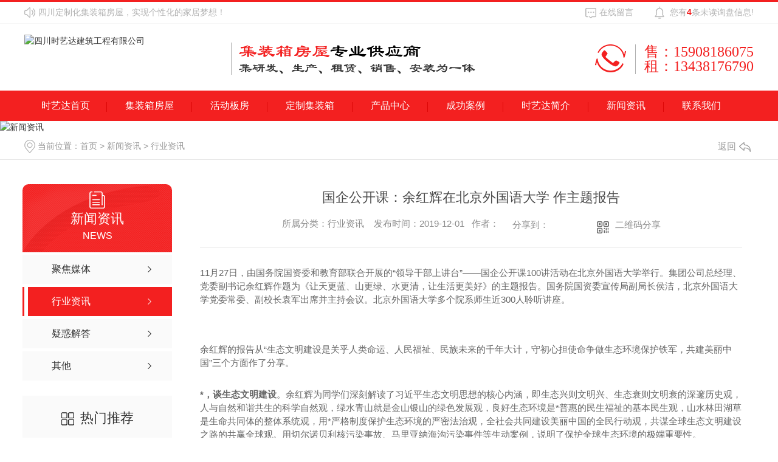

--- FILE ---
content_type: text/html; charset=utf-8
request_url: http://www.sydih.com/yyxw/474357.html
body_size: 12190
content:
<!DOCTYPE html PUBLIC "-//W3C//DTD XHTML 1.0 Transitional//EN" "http://www.w3.org/TR/xhtml1/DTD/xhtml1-transitional.dtd">
<html xmlns="http://www.w3.org/1999/xhtml">
<head>
<meta http-equiv="Content-Type" content="text/html; charset=utf-8" />
<meta name="Copyright" content="All Rights Reserved btoe.cn" />
<meta http-equiv="X-UA-Compatible" content="IE=edge,chrome=1" />
<title>国企公开课：余红辉在北京外国语大学 作主题报告,国企公开课：余红辉在北京外国语大学 作主题报告-四川时艺达建筑工程有限公司</title>
<meta name="keywords" content="国企公开课：余红辉在北京外国语大学 作主题报告" />
<meta name="description" content="11月27日，由**国资委和教育部联合开展的“**干部上讲台”——国企公开课100讲活动在北京外国语大学举行。集团公司总经理、党委副书记余红辉作题为《让天更蓝、山更绿、水更清，让生活更美好》的主题报告。**国资委宣传局副局长侯洁，北京外国语大学党委常委、副校长袁军出席并主持会议。北京外国语大学多个院系师生近300人..." />
<link href="/templates/pc_wjdh/css/css.css" rel="stylesheet" type="text/css" />
<link rel="stylesheet" type="text/css" media="screen" href="/templates/pc_wjdh/css/bootstrap.min.css" />
<link rel="stylesheet" type="text/css" media="screen" href="/templates/pc_wjdh/css/swiper-3.4.2.min.css" />
<link rel="stylesheet" type="text/css" media="screen" href="/templates/pc_wjdh/css/common.css" />
<script src="/templates/pc_wjdh/js/n/baidupush.js"></script>
<meta name="baidu-site-verification" content="code-uJL0mnPkZ3" />



<body>
	    <!-- top -->

    <div class="top">

        <div class="center">

            

            <p><img src="/templates/pc_wjdh/images/top1.png" alt="四川定制化集装箱房屋，实现个性化的家居梦想！">四川定制化集装箱房屋，实现个性化的家居梦想！</p>

            

            <!-- 询盘 -->

            <div class="topxunpan">

                <div class="xp" id="xunpanText" data-tiptitle="请您登录网站后台查看！">

                    <img src="/templates/pc_wjdh/images/top3.png" alt="询盘">

                    您有<i class="k_xunpan">4</i>条未读询盘信息!

                    <div id="xunpantip"></div>

                </div>

            </div>

            <div class="top2">

                <img src="/templates/pc_wjdh/images/top2.png" alt="在线留言"><a href="#wjdh-message">在线留言</a>

            </div>

            <div class="clear"></div>

        </div>

    </div>

    <!-- header -->

    <div class="header center">

        <h1><a href="/"><img src="http://img.dlwjdh.com/upload/7645/190808/b0f73dbb79a1f7462c63dc85a3f3d79f@325X67.png" alt="四川时艺达建筑工程有限公司"></a></h1>

        <div class="header2">

            <h4></h4>

            <h5></h5>

        </div>

        <div class="header3">

            <img src="/templates/pc_wjdh/images/phone.png" alt="咨询热线">

            <div>

                <p>售：<span>15908186075</span></p>

                <p>租：<span>13438176790</span></p>

            </div>

        </div>

    </div>

    <!-- nav -->

    <div class="webq_head_xx">

        <div class="nav_xiala_xx" id="fixedNav">

            <div class="nav_xiala">

                <ul class="clears">

    

    <li>

      

      <a href="/" title="时艺达首页">时艺达首页 </a></li>

    

    <li>

      

      <a href="/p1/" title="集装箱房屋">集装箱房屋</a>

      

                        <div class="erji_xiala">

        

                        </div>

     

                    </li>



    <li>

      

      <a href="/p2/" title="活动板房">活动板房</a>

      

                        <div class="erji_xiala">

        

                        </div>

     

                    </li>



    <li>

      

      <a href="/p3/" title="定制集装箱">定制集装箱</a>

      

                        <div class="erji_xiala">

        

                        </div>

     

                    </li>



    <li>

      

      <a href="/products/" title="产品中心">产品中心</a>

      

                        <div class="erji_xiala">

        

                            <i><a href="/p1/" title="集装箱房屋">集装箱房屋</a>

          

                                <div class="sanji_xiala_di"></div>

                                <div class="sanji_xiala">

          

          <span><a href="/p1/306660.html" title="四川集装箱房屋">四川集装箱房屋</a></span>

          

          <span><a href="/p1/306659.html" title="成都集装箱房屋厂家">成都集装箱房屋厂家</a></span>

          

          <span><a href="/p1/913497.html" title="四川集装箱房屋定制">四川集装箱房屋定制</a></span>

          

          <span><a href="/p1/306658.html" title="成都集装箱房屋租赁">成都集装箱房屋租赁</a></span>

          

          <span><a href="/p1/306657.html" title="成都集装箱房屋销售">成都集装箱房屋销售</a></span>

          

                                </div>

     

                            </i>

        

                            <i><a href="/p2/" title="活动板房">活动板房</a>

          

                                <div class="sanji_xiala_di"></div>

                                <div class="sanji_xiala">

          

          <span><a href="/p2/306664.html" title="成都活动板房">成都活动板房</a></span>

          

          <span><a href="/p2/306663.html" title="成都活动板房价格">成都活动板房价格</a></span>

          

          <span><a href="/p2/1045608.html" title="四川钢结构活动房厂家">四川钢结构活动房厂家</a></span>

          

          <span><a href="/p2/1045607.html" title="四川活动板房钢结构房">四川活动板房钢结构房</a></span>

          

          <span><a href="/p2/306662.html" title="成都活动板房厂家">成都活动板房厂家</a></span>

          

          <span><a href="/p2/306661.html" title="成都活动板房租赁">成都活动板房租赁</a></span>

          

                                </div>

     

                            </i>

        

                            <i><a href="/p3/" title="定制集装箱">定制集装箱</a>

          

                                <div class="sanji_xiala_di"></div>

                                <div class="sanji_xiala">

          

          <span><a href="/p3/306668.html" title="成都定制集装箱">成都定制集装箱</a></span>

          

          <span><a href="/p3/306667.html" title="成都定制集装箱价格">成都定制集装箱价格</a></span>

          

          <span><a href="/p3/306666.html" title="成都定制集装箱厂家">成都定制集装箱厂家</a></span>

          

          <span><a href="/p3/306665.html" title="成都定制集装箱公司">成都定制集装箱公司</a></span>

          

                                </div>

     

                            </i>

        

                            <i><a href="/p4/" title="折叠集装箱房">折叠集装箱房</a>

          

                                <div class="sanji_xiala_di"></div>

                                <div class="sanji_xiala">

          

          <span><a href="/p4/306672.html" title="成都折叠集装箱房">成都折叠集装箱房</a></span>

          

          <span><a href="/p4/306671.html" title="成都折叠集装箱房厂家">成都折叠集装箱房厂家</a></span>

          

          <span><a href="/p4/1566587.html" title="成都折叠箱房定制">成都折叠箱房定制</a></span>

          

          <span><a href="/p4/1566582.html" title="四川折叠箱房">四川折叠箱房</a></span>

          

          <span><a href="/p4/1045606.html" title="四川折叠箱房厂家">四川折叠箱房厂家</a></span>

          

          <span><a href="/p4/1045602.html" title="四川折叠箱房定制">四川折叠箱房定制</a></span>

          

          <span><a href="/p4/913554.html" title="成都折叠集装箱房定制">成都折叠集装箱房定制</a></span>

          

          <span><a href="/p4/306670.html" title="成都折叠集装箱房价格">成都折叠集装箱房价格</a></span>

          

          <span><a href="/p4/306669.html" title="成都折叠集装箱房批发">成都折叠集装箱房批发</a></span>

          

                                </div>

     

                            </i>

        

                            <i><a href="/p5/" title="围挡护栏">围挡护栏</a>

          

                                <div class="sanji_xiala_di"></div>

                                <div class="sanji_xiala">

          

          <span><a href="/p5/306676.html" title="成都围挡护栏">成都围挡护栏</a></span>

          

          <span><a href="/p5/306675.html" title="成都围挡护栏厂家">成都围挡护栏厂家</a></span>

          

          <span><a href="/p5/306674.html" title="成都围挡护栏价格">成都围挡护栏价格</a></span>

          

                                </div>

     

                            </i>

        

                            <i><a href="/p9/" title="打包式箱房">打包式箱房</a>

          

                                <div class="sanji_xiala_di"></div>

                                <div class="sanji_xiala">

          

          <span><a href="/p9/306678.html" title="成都打包式箱房">成都打包式箱房</a></span>

          

          <span><a href="/p9/1566575.html" title="成都打包箱房">成都打包箱房</a></span>

          

          <span><a href="/p9/1566565.html" title="四川打包箱房">四川打包箱房</a></span>

          

          <span><a href="/p9/1045599.html" title="四川打包箱房厂家">四川打包箱房厂家</a></span>

          

          <span><a href="/p9/1045596.html" title="成都打包箱房厂家">成都打包箱房厂家</a></span>

          

          <span><a href="/p9/306677.html" title="成都打包式箱房厂家">成都打包式箱房厂家</a></span>

          

                                </div>

     

                            </i>

        

                            <i><a href="/ydgt/" title="移动岗亭">移动岗亭</a>

          

                                <div class="sanji_xiala_di"></div>

                                <div class="sanji_xiala">

          

          <span><a href="/ydgt/306680.html" title="成都移动岗亭">成都移动岗亭</a></span>

          

          <span><a href="/ydgt/306679.html" title="成都移动岗亭厂家">成都移动岗亭厂家</a></span>

          

                                </div>

     

                            </i>

        

                        </div>

     

                    </li>



    <li>

      

      <a href="/case/" title="成功案例">成功案例</a>

      

                        <div class="erji_xiala">

        

                            <i><a href="/acpf/" title="集装箱案例">集装箱案例</a>

          

                            </i>

        

                            <i><a href="/agnf/" title="活动板房案例">活动板房案例</a>

          

                            </i>

        

                            <i><a href="/adyf/" title="打包式箱房案例">打包式箱房案例</a>

          

                            </i>

        

                            <i><a href="/zdxfal/" title="折叠箱房案例">折叠箱房案例</a>

          

                            </i>

        

                            <i><a href="/wlhlal/" title="围栏护栏案例">围栏护栏案例</a>

          

                            </i>

        

                        </div>

     

                    </li>



    <li>

      

      <a href="/aboutus/" title="时艺达简介">时艺达简介</a>

      

                        <div class="erji_xiala">

        

                        </div>

     

                    </li>



    <li>

      

      <a href="/news/" title="新闻资讯">新闻资讯</a>

      

                        <div class="erji_xiala">

        

                            <i><a href="/meitibaodao/" title="聚焦媒体">聚焦媒体</a>

          

                            </i>

        

                            <i><a href="/yyxw/" title="行业资讯">行业资讯</a>

          

                            </i>

        

                            <i><a href="/question/" title="疑惑解答">疑惑解答</a>

          

                            </i>

        

                            <i><a href="/qitaxinxi/" title="其他">其他</a>

          

                            </i>

        

                        </div>

     

                    </li>



    <li>

      

      <a href="/contact/" title="联系我们">联系我们</a>

      

                        <div class="erji_xiala">

        

                        </div>

     

                    </li>



                </ul>

            </div>

        </div>

    </div>
 <!-- mbanner -->
    <div class="mbanner col-lg-12 col-md-12">
        <div class="row">
		
		<img src="http://img.dlwjdh.com/upload/7645/190808/c1de1c7ab93b4059eb981dc85924fa74@1920X320.jpg" alt="新闻资讯">
		
		</div>
    </div>
    <div class="clearboth"></div>
<style>




.breadcrumb a:hover ,.side-bar .side-bar-tit h2,.wjdh-title h3,.wjdh-title h3 a ,.pages a:hover,.pages span:hover ,.relevant .title h3,.wjdh-h3 h3 a,.image-list .content ul li:hover .title-a ,.text-list ul li:hover dd a ,.express-lane dl dd a:hover,.bottom-contact .tel p span,.list01 .list ul li:hover .date span,.list02 .list ul li:hover .info .title-a,.news-list ul li:hover .more,.news-center-company .company-list .title dl,.news-center-company .company-list .title .title-h3 h3 a,.news-center-company .company-list .list ul li:hover .date span,.product-list ul li:hover .info .title-a ,.product-list ul li:hover .info .more,.prohead .hright .title-a ,.prohead .hright .info ul li ,.prohead .hright .info ul li a,.prohead .hright .tel,.prohead .hright .tel span  {color: #f32020;}.wjdh-search .search-s,.side-bar .side-bar-tit i ,.side-bar dl dt ,.side-bar dl .cur a,.side-bar dl dd:hover a,.side-bar dl .tag a:hover ,.side-contact .side-contact-phone,.wjdh-title .tagcell span ,.pages .current ,.image-list .content ul li .border-top,.image-list .content ul li .border-right,.image-list .content ul li .border-bottom,.image-list .content ul li .border-left ,.image-list .content ul li:hover .more,.text-list ul li .border-top,.text-list ul li .border-bottom ,.text-list dl dt i,.cat-menu .menu-list .cur a,.cat-menu .menu-list span:hover a ,.list01 .list01-top:hover .info .more,.list01 .list01-top .tag-hot,.list01 .list ul li:hover .more,.list02 .list ul li:hover .info .more,.list03 .list ul li .info i em , .news-center-company .company-top dl,.news-center-company .company-top ul li:hover .more ,.news-center-company .company-list .list ul li:hover .more,.industry .industry-left .industry-title,.industry .industry-right .list ul li:hover,.industry .industry-right .list ul li:hover .more,.hot-rec .content .info .title-a,.hot-rec .content .info .online,.message-page-box .submit:hover,.prohead .hright .online a{background-color: #f32020;}.wjdh-search .search-s ,.pages a:hover,.pages span:hover,.pages .current,.image-list .content ul li:hover .more ,.list01 .list01-top:hover .info .more,.list02 .list ul li:hover ,.list02 .list ul li:hover .info .more ,.news-list ul li:hover .more ,.news-center-company .company-top ul li:hover .more ,.news-center-company .company-list .list ul li:hover,.product-list ul li:hover,.wjdh-search .search-s,.list01 .list ul li:hover{border: 1px solid #f32020;}.wjdh-title h3,.news-center-company .company-list .title .title-h3 h3 a ,.message-page-box .on {border-bottom: 1px solid #f32020;}.cat-menu .menu-list .cur:before,.cat-menu .menu-list span:hover:before {border-top: 10px solid #f32020;}



.proListclass1,.proList_classify ul li p a b,.proListRsort a::before,.border-left,.border-right,.border-top,.border-bottom,.pagination span.current,.pagination a:hover, .pagination span:hover,.productsCtl,.caseTab ul li:hover,.a-bth:hover,.border-proleft,.border-proright,.border-protop,.border-probottom,.caseLdd .button_text_container,.caseLdd:hover .button_text_container,.swiper-pagination-bullet-active,.newsQa ul li p span,.news_classify ul li b,.contact ul li:hover .contactTop,.driving-way .hd li.on,.proBg,.newsTop ul li:hover .newsTopcenter,.productsMore:hover,.driving-way .map-tab #result:hover,.proListRsort1 a::before,.messageBth:hover{background-color: #f32020 ;}

.proList_sort ul li:hover .proHot_txt,.newsHot ul li:hover i, .newsHot ul li:hover span,.proListRsort a:hover,.proListRsort a:hover,.proListCenter ul li:hover a.proListTitle,.relevantImg ul li:hover .relevantImgMore,.caseMenuR a:hover,.honorBox ul li:hover .honorImg1,.aboutTitle a,.newsListLcenter:hover .newsListLtext a,.newsListRtop:hover .newsListRtopR a,.newsQa ul li:hover a, .newsCenterTop:hover h4 a,.newsCenterb ul li:hover a,.newsListRtop:hover span,.newsListRtop:hover b,.honor ul li:hover .honorMore,.relevant a:hover,.caseTitleR ul li:hover .ctc,.caseRe i,.caseMenuL:hover a,.caseRer a:hover,.proListRsort1 a:hover,.caseTitleR ul li .gaoliang .ctc{color: #f32020;}

.caseREimg img{

  border-left: 180px solid transparent;
    -webkit-filter: drop-shadow(-180px 0 0px #f32020);
    filter: drop-shadow( -180px 0 0px #f32020);


}

.preview ul li.active-nav,.preview ul li.swiper-slide-active:hover,.caseTitleR ul li span::before,.preview ul li.swiper-slide-active,.driving-way .map-tab .trip-mode a:hover i, .driving-way .map-tab .trip-mode a.active i{border-color: #f32020; }

.view .arrow-right:hover{
		background:rgba(243,32,32, 1) ;
}

.view .arrow-left:hover{
	  background:rgba(243,32,32, 1) ;
}
</style>

    <!-- caseMenu -->
    <div class="caseMenuTop">
        <div class="container">
            <div class="row">
                    <div class="caseMenuL col-lg-9 col-md-9 col-sm-9 col-xs-9">
                    <i><img src="/templates/pc_wjdh/img/locationIco.png" alt="当前位置"></i>
                                当前位置：<a href="/">首页</a>&nbsp;&gt;&nbsp;<a href="/news/">新闻资讯</a>&nbsp;&gt;&nbsp;<a href="/yyxw/">行业资讯</a>
                    </div>
                    <div class="caseMenuR col-xs-3 col-sm-3 col-md-3 col-lg-3">
                        <i class="text-right"><a href="javascript:;" onClick="javascript :history.back(-1);">返回<img src="/templates/pc_wjdh/img/ca1.png" alt="返回"></a></i>
                    </div>


                <div class="clearboth"></div>
            </div>
        </div>
    </div>
    <div class="clearboth"></div>

    <div class="proList">
        <div class="container">
            <div class="row">
                <div class=" proListL  col-xs-12 col-lg-2-0 ">
                    <div class="proListTop">
					
					  <img src="/templates/pc_wjdh/img/proL.png" alt="新闻资讯" class="proBg">
                        <div class="prouctsTitle">
                            <img src="/templates/pc_wjdh/img/news2Ico.png" alt="新闻资讯" class="pro-ico">
                            <h3>新闻资讯</h3>

                            <p>News</p>
                        </div>
					  
                    </div>
                    <div class="row">
                        <div class="news_classify">
                            <ul>
                                
							<li class=" col-xs-6 col-sm-6 col-md-12 col-lg-12">
                                    <a href="/meitibaodao/" class="newsclass1" title="聚焦媒体"><i></i><b></b> <span>聚焦媒体 </span></a>
                                </li>
							
							<li class=" col-xs-6 col-sm-6 col-md-12 col-lg-12">
                                    <a href="/yyxw/" class="newsclass1 gaoliang" title="行业资讯"><i></i><b></b> <span>行业资讯 </span></a>
                                </li>
							
							<li class=" col-xs-6 col-sm-6 col-md-12 col-lg-12">
                                    <a href="/question/" class="newsclass1" title="疑惑解答"><i></i><b></b> <span>疑惑解答 </span></a>
                                </li>
							
							<li class=" col-xs-6 col-sm-6 col-md-12 col-lg-12">
                                    <a href="/qitaxinxi/" class="newsclass1" title="其他"><i></i><b></b> <span>其他 </span></a>
                                </li>
							 
                                
                            </ul>

                        </div>
                    </div>
                    <div class="row">
                        <div class="proHot">
                            <i><img src="/templates/pc_wjdh/img/proHotIco.png" alt="热门推荐">热门推荐</i>

                            <div class="proList_sort">
                                <div class="swiper-container proList_sort1">
                                    <ul class="swiper-wrapper">
									
									  <li class="swiper-slide col-xs-12 col-sm-12 col-md-12 col-lg-12">
									  <a href="/p1/306660.html" class="proHotimg"><img src="http://img.dlwjdh.com/upload/7645/190821/1ee19f57c9690725dd1d091467207cde@788X592.jpg" alt="四川集装箱房屋"></a>
									  <a href="/p1/306660.html" class="proHot_txt">四川集装箱房屋</a>
									  </li>
									  
									  <li class="swiper-slide col-xs-12 col-sm-12 col-md-12 col-lg-12">
									  <a href="/p2/306664.html" class="proHotimg"><img src="http://img.dlwjdh.com/upload/7645/190821/66a8ba73228aeccacfc3f567fe8ba00b@791X570.jpg" alt="成都活动板房"></a>
									  <a href="/p2/306664.html" class="proHot_txt">成都活动板房</a>
									  </li>
									  
									  <li class="swiper-slide col-xs-12 col-sm-12 col-md-12 col-lg-12">
									  <a href="/p3/306668.html" class="proHotimg"><img src="http://img.dlwjdh.com/upload/7645/190821/33b53e1282763b0a11a286e304ec8acc@830X536.jpg" alt="成都定制集装箱"></a>
									  <a href="/p3/306668.html" class="proHot_txt">成都定制集装箱</a>
									  </li>
									  
									  <li class="swiper-slide col-xs-12 col-sm-12 col-md-12 col-lg-12">
									  <a href="/p4/306672.html" class="proHotimg"><img src="http://img.dlwjdh.com/upload/7645/190821/a0b46e74aac158611e3c4fcda4e43e25@576X372.jpg" alt="成都折叠集装箱房"></a>
									  <a href="/p4/306672.html" class="proHot_txt">成都折叠集装箱房</a>
									  </li>
									  
                                     
                                    </ul>

                                    <!-- Add Arrows -->
                                    <div class="pro-next col-xs-6 col-sm-6 col-md-6 col-lg-6"><img src="/templates/pc_wjdh/img/proLL.png" alt="左"></div>
                                    <div class="pro-prev col-xs-6 col-sm-6 col-md-6 col-lg-6"><img src="/templates/pc_wjdh/img/proLr.png" alt="右"></div>
                                </div>
                            </div>
                        </div>
                    </div>
                </div>


                <div class="proListR  col-xs-12  col-lg-8-0 ">
                    <div class="newsdetails col-xs-12 col-sm-12 col-md-12 col-lg-12">
                    <div class="caseCenter">
                    <div class="caseCmenu">
                        <h3>国企公开课：余红辉在北京外国语大学 作主题报告</h3>
                        <span class="casemfx">
                        所属分类：行业资讯 &nbsp;&nbsp;
                        发布时间：2019-12-01&nbsp;&nbsp;
                        作者： 
                        <div class="bdsharebuttonbox">
                            <i>&nbsp;&nbsp;分享到：</i>
                            <a href="#" class="bds_more" data-cmd="more"></a>
                            <a href="#" class="bds_sqq" data-cmd="sqq" title="分享到QQ好友"></a>
                            <a href="#" class="bds_weixin" data-cmd="weixin" title="分享到微信"></a>      &nbsp;&nbsp;   
                        </div>
                        <a href="#" class="scan" title="二维码分享">二维码分享
                            <div id="qrcode" style="display: none"> </div>
                        </a> 
                                
                        </span>
                     </div>

                    <div class="caseContainer">
                        <p>11月27日，由国务院国资委和教育部联合开展的“领导干部上讲台”——国企公开课100讲活动在北京外国语大学举行。集团公司总经理、党委副书记余红辉作题为《让天更蓝、山更绿、水更清，让生活更美好》的主题报告。国务院国资委宣传局副局长侯洁，北京外国语大学党委常委、副校长袁军出席并主持会议。北京外国语大学多个院系师生近300人聆听讲座。</p><p></p><p>余红辉的报告从“生态文明建设是关乎人类命运、人民福祉、民族未来的千年大计，守初心担使命争做生态环境保护铁军，共建美丽中国”三个方面作了分享。</p><p><b>*，谈生态文明建设</b>。余红辉为同学们深刻解读了习近平生态文明思想的核心内涵，即生态兴则文明兴、生态衰则文明衰的深邃历史观，人与自然和谐共生的科学自然观，绿水青山就是金山银山的绿色发展观，良好生态环境是*普惠的民生福祉的基本民生观，山水林田湖草是生命共同体的整体系统观，用*严格制度保护生态环境的严密法治观，全社会共同建设美丽中国的全民行动观，共谋全球生态文明建设之路的共赢全球观。用切尔诺贝利核污染事故、马里亚纳海沟污染事件等生动案例，说明了保护全球生态环境的极端重要性。</p><p></p><p><b>第二，谈争当生态环境保护铁军</b>。余红辉首先从中国节能受邀参加新中国成立70周年大型展览的临沂生态循环产业园、国家大剧院恒温景观水池等两个模型、三个项目说起，引导大家走进中国节能。通过中国节能成功打造的典型项目，深入浅出地介绍了节能、环保、清洁能源、健康以及节能环保综合服务“4+1”产业格局，以及中国节能积极践行长江大保护、“一带一路”等重大国家战略情况。</p><p><b>第三，谈共建美丽中国</b>。余红辉认为加快生态文明建设，共建美丽中国可从四个方面努力。一是加快推动发展模式的转变，形成有利于生态文明建设的现代产业体系。二是培育壮大节能环保等绿色产业，形成具有完善产业链、系统化综合环境服务能力、投融资能力的行业“领头雁”，打造中国自己的具有世界影响力的节能环保产业集团。三是坚持以创新作为生态文明建设“新引擎”。四是坚持全民参与共建美丽中国。余红辉指出，从我做起，从小事做起，从现在做起，就是为生态文明建设做贡献。</p><p>余红辉寄语同学们，今后无论走到哪里，无论走多远，都要留下一串串绿色的足迹，成为一道道美丽中国的靓丽风景，积极为建设美丽中国和清洁美丽世界贡献智慧和力量！</p><p>讲座在北外学生中引起强烈反响。学生们表示，短短一个半小时的讲座，让他们对习近平生态文明思想有了更深刻的理解，对节能环保行业有了更全面的认识，切实增强生态环境保护的紧迫感责任感使命感，也激发了投身美丽中国建设的热情。</p><p>作报告前，余红辉会见北京外国语大学校长、党委副书记杨丹。集团公司办公室、人力资源部、党群工作部、团委等负责人参加会见。</p><p>?</p><p class="ai_wjdhcms">本文转载自见能源之新，内容均来自于互联网，不代表本站观点，内容版权归属原作者及站点所有，如有对您造成影响，请及时联系我们予以删除！</p>
                    </div>


                    <div class="caseTab">
                        <ul>
                            <li class="col-xs-6 col-sm-6 col-md-6">
                                <a href="/yyxw/467460.html">中建环能：MagCS磁介质混凝沉淀技术获环境技术进步奖</a>
                            </li>

                            <li class="col-xs-6 col-sm-6 col-md-6">
                                    <a href="/yyxw/477920.html">中国能建党委中心组专题学习党的十九届四中全会精神</a>
                            </li>
                        </ul>
                    </div>
                        </div>
                    </div>

                </div> 
            </div>

        </div>
    </div>





<script src="/templates/pc_wjdh/js/n/jquery.min.js"></script>
    <script src="/templates/pc_wjdh/js/n/bootstrap.min.js"></script>
    <script src="/templates/pc_wjdh/js/n/swiper-3.4.2.min.js"></script>
  <script src="/templates/pc_wjdh/js/n/rem.min.js"></script>
<script src="/templates/pc_wjdh/js/n/qrcode.js"></script>


        <!-- footer -->

    <div class="footer">

        <div class="center">

            <div class="link">

                <h3>友情链接</h3>

                <ul class="links">

        

                </ul>

            </div>

            <div class="footer1">

                <div class="footer1-1">

                    <h5 class="footer_tit">咨询热线：<img src="/templates/pc_wjdh/images/foo_tel.png" alt="咨询热线"></h5>

                    <b>售：<i>15908186075</i></b>

                    <b>租：<i>13438176790</i></b>

                    <p>电话：15908186075</p>

                    <p>邮箱：2563446175@qq.com</p>

                    <p>地址：四川省广汉市南丰镇常乐街122号（廖家院子）</p>

                </div>

                <div class="footer1-2">

                    <ul class="footer_box">

                        <li>

                            <h5 class="footer_tit">产品展示</h5>

          

                            <p><a href="/p1/" title="集装箱房屋">集装箱房屋</a></p>

          

                            <p><a href="/p2/" title="活动板房">活动板房</a></p>

          

                            <p><a href="/p3/" title="定制集装箱">定制集装箱</a></p>

          

                            <p><a href="/p4/" title="折叠集装箱房">折叠集装箱房</a></p>

          

                            <p><a href="/p5/" title="围挡护栏">围挡护栏</a></p>

          

                        </li>

                        <li>

                            <h5 class="footer_tit">关于我们</h5>

          

                            <p><a href="/aboutus/" title="时艺达简介">时艺达简介</a></p>

          

                            <p><a href="/album/" title="企业相册">企业相册</a></p>

          

                            <p><a href="/honor/" title="荣誉资质">荣誉资质</a></p>

          

                        </li>

                        <li>

                            <h5 class="footer_tit">新闻中心</h5>

          

                            <p><a href="/meitibaodao/" title="聚焦媒体">聚焦媒体</a></p>

          

                            <p><a href="/yyxw/" title="行业资讯">行业资讯</a></p>

          

                            <p><a href="/question/" title="疑惑解答">疑惑解答</a></p>

          

                            <p><a href="/qitaxinxi/" title="其他">其他</a></p>

          

                        </li>

                        <li>

                            <h5 class="footer_tit">直通车</h5>

        

                         <p><a href="/p3/" title="成都定制集装箱" target="_blank">成都定制集装箱</a></p>

        

                         <p><a href="/p2/" title="成都活动板房" target="_blank">成都活动板房</a></p>

        

                         <p><a href="/p1/" title="成都集装箱房屋" target="_blank">成都集装箱房屋</a></p>

        

                        </li>

                    </ul>

                </div>

                <div class="footer1-3">

                    <h5 class="footer_tit">关注我们</h5>

                    <img src="http://img.dlwjdh.com/upload/7645/190824/d2bc02f782f48b80c19148c3deca5bce@260X260.png" alt="关注我们">

                </div>

            </div>

            <div class="footer2">

                <span>Copyright&nbsp;&copy;&nbsp;四川时艺达建筑工程有限公司&nbsp;&nbsp;版权所有</span>

                <span>备案号：<a href="http://beian.miit.gov.cn" target="_blank" title="蜀ICP备19024413号-1" rel="nofollow">蜀ICP备19024413号-1</a></span>

                <span>

                    <a href="/sitemap.html" title="网站地图">网站地图</a>&nbsp;&nbsp;<a href="/rss.xml" title="RSS">RSS </a>&nbsp;&nbsp;<a href="/sitemap.xml" title="XML">XML </a>

                </span>

                <span>技术支持：<script src="/api/message.ashx?action=jjzc"></script></span>

                <span><a href="http://www.wjdhcms.com" target="_blank" rel="external nofollow" title="万家灯火"><img class="wjdh-ico1" src="http://img.dlwjdh.com/upload/5.png" width="99px" height="18px" title="万家灯火" alt="万家灯火"></a></span>

                <span><script type="text/javascript">var cnzz_protocol = (("https:" == document.location.protocol) ? " https://" : " http://");document.write(unescape("%3Cspan id='cnzz_stat_icon_1277957027'%3E%3C/span%3E%3Cscript src='" + cnzz_protocol + "s11.cnzz.com/stat.php%3Fid%3D1277957027%26show%3Dpic' type='text/javascript'%3E%3C/script%3E"));</script></span>
                <span><a href="http://trust.wjdhcms.com/#/pc?url=www.sydih.com" target="_blank" rel="external nofollow"><img  class="wjdh-ico2" src=http://img.dlwjdh.com/upload/trust/1.png></a></span>

            </div>

        </div>

    </div>



    <!--全局使用js，请放于footer-->

    <script src="/templates/pc_wjdh/js/nav.js"></script>

    

<script type="text/javascript" src="http://tongji.wjdhcms.com/js/tongji.js?siteid=8cc0225cb9ed2421038a1325a46c562a"></script><script type="text/javascript" src="http://sydih.s1.dlwjdh.com/upload/7645/kefu.js?color=f32020"></script>

<script src="/templates/pc_wjdh/js/n/base.js" type="text/javascript" charset="utf-8"></script>

<script>
(function(){
    var bp = document.createElement('script');
    var curProtocol = window.location.protocol.split(':')[0];
    if (curProtocol === 'https') {
        bp.src = 'https://zz.bdstatic.com/linksubmit/push.js';
    }
    else {
        bp.src = 'http://push.zhanzhang.baidu.com/push.js';
    }
    var s = document.getElementsByTagName("script")[0];
    s.parentNode.insertBefore(bp, s);
})();
</script>
 <script src="/templates/pc_wjdh/js/n/common.js"></script> 

</body>

</html>


--- FILE ---
content_type: text/css
request_url: http://www.sydih.com/templates/pc_wjdh/css/css.css
body_size: 3705
content:
/*Generated by wjdhcms 3.0 */@charset "utf-8";::-webkit-scrollbar {    width: 8px;    height: 8px;    background-color: #F5F5F5;}::-webkit-scrollbar-track {    border-radius: 10px;    background-color: #E2E2E2;}::-webkit-scrollbar-thumb {    border-radius: 10px;    -webkit-box-shadow: inset 0 0 6px rgba(0, 0, 0, .3);    box-shadow: inset 0 0 6px rgba(0, 0, 0, .3);    background-color: #555;} ::selection {	background-color: #f32020;	color: #fff;}::-moz-selection {	background-color: #f32020;	color: #fff;}::-webkit-selection {	background-color: #f32020;	color: #fff;}* {    padding: 0;    margin: 0;    font-family: 'Microsoft YaHei', arial, helvetica, clean, sans-serif;}body {    font: 14px/1.231 'Microsoft YaHei', arial, helvetica, clean, sans-serif;    color: #333;    margin: 0;    line-height: 1.5;}:focus {    outline: 1;}article,aside,canvas,details,figcaption,figure,footer,header,hgroup,menu,nav,section,summary {    display: block;}a {    color: #333;    text-decoration: none;}a:link,a:hover,a:active,a:visited {    text-decoration: none;}ins {    background-color: #ff9;    color: #000;    text-decoration: none;}mark {    background-color: #ff9;    color: #000;    font-style: italic;    font-weight: bold;}del {    text-decoration: line-through;}table {    border-collapse: collapse;    border-spacing: 0;}hr {    display: block;    height: 1px;    border: 0;    border-top: 1px solid #cccccc;    margin: 1em 0;    padding: 0;}input,select {    vertical-align: middle;}li,ul {    list-style-type: none;}img {    border: none;}input,textarea {    outline: 0;    border: 0;}textarea {    resize: none;}h1,h2,h3,h4,h5,h6,dl,dd,dt,i,em {    font-weight: normal;    font-style: normal;}.fixedNav {    position: fixed;    top: 0px;    left: 0px;    width: 100%;    z-index: 100000;    _position: absolute;    _top: expression(eval(document.documentElement.scrollTop));}html{        cursor: url(../images/cur.png),        default;}a{   cursor: url(../images/Acur.png),   default ;}input,textarea{    animation: animated 1s infinite;    -moz-animation: animated 1s infinite;    -webkit-animation: animated 1s infinite;    -o-animation: animated 1s infinite; }@keyframes animated {    0% {        cursor: url('../images/Pcuro1.png'),        auto;    }    8.8% {        cursor: url('../images/Pcuro2.png'),            auto;    }    17.6% {        cursor: url('../images/Pcuro3.png'),            auto;    }    26.4% {        cursor: url('../images/Pcuro4.png'),            auto;    }    35.2% {        cursor: url('../images/Pcuro5.png'),            auto;    }    44% {        cursor: url('../images/Pcuro6.png'),            auto;    }    52.8% {        cursor: url('../images/Pcuro7.png'),            auto;    }    61.6% {        cursor: url('../images/Pcuro8.png'),            auto;    }    70.4% {        cursor: url('../images/Pcuro9.png'),            auto;    }    79.2% {        cursor: url('../images/Pcuro10.png'),            auto;    }    88% {        cursor: url('../images/Pcuro11.png'),            auto;    }    100% {        cursor: url('../images/Pcuro12.png'),            auto;    }    }.swiper-button-next.swiper-button-disabled, .swiper-button-prev.swiper-button-disabled,.swiper-pagination-bullet{opacity: 1;}.center{width:1200px;margin: auto;}.hide{display: none;}.clear{clear:both;}.clears::after{content: "";display: block;clear: both;}.empty{height: 1px;}/* top */.top{    width: 100%;    height: 39px;    font-size: 14px;    color: rgba(102,102,102,.5);    line-height: 35px;    border-bottom: 1px solid #f5f5f5;    border-top: 3px solid #f32020;    box-sizing: border-box;}.top .center{    height: 100%;}.top img{    vertical-align: middle;    margin-right: 5px;}.top a{    color: rgba(102,102,102,.5);;}.top p{    float: left;    height: 35px;}.top p img{    vertical-align: sub;}.top2{    float: right;    height: 100%;    margin-right: 35px;}/* 询盘 */.topxunpan {    float: right;    height: 35px;}.topxunpan .xp {    position: relative;    cursor: pointer;}.topxunpan .xp i {    font-weight: bold;    color: #f32020;}.topxunpan .xp #xunpantip {    z-index: 999;    position: absolute;    top: 35px;    left: 50%;    width: 180px;    height: 30px;    line-height: 30px;    text-align: center;    color: #fff;    font-size: 14px;    -webkit-transform: translateX(-50%) scale(0);    -moz-transform: translateX(-50%) scale(0);    -o-transform: translateX(-50%) scale(0);    -ms-transform: translateX(-50%) scale(0);    transform: translateX(-50%) scale(0);    -webkit-transition: transform .4s, opacity .4s;    -moz-transition: transform .4s, opacity .4s;    -o-transition: transform .4s, opacity .4s;    -ms-transition: transform .4s, opacity .4s;    transition: transform .4s, opacity .4s;    background-color: #f32020;    border-radius: 4px;    opacity: 0;    font-weight: bold;    box-shadow: 0 3px 5px 0 #f32020;}.topxunpan .xp #xunpantip::after {    content: '';    position: absolute;    top: -16px;    left: 50%;    width: 0;    height: 0;    -webkit-transform: translateX(-50%);    -moz-transform: translateX(-50%);    -o-transform: translateX(-50%);    -ms-transform: translateX(-50%);    transform: translateX(-50%);    border: 8px solid transparent;    border-bottom-color: #f32020;}.topxunpan .xp #xunpantip.xunpantextactive {    -webkit-transform: translateX(-50%) scale(1);    -moz-transform: translateX(-50%) scale(1);    -o-transform: translateX(-50%) scale(1);    -ms-transform: translateX(-50%) scale(1);    transform: translateX(-50%) scale(1);    opacity: 1;}/* header */.header{    height: 110px;    padding: 18px 0 25px;    box-sizing: border-box;    overflow: hidden;}.header h1{    width: 325px;    height: 67px;    float: left;    margin: 0;    padding: 0;}.header h1 a,.header h1 img{    width: 325px;    height: 67px;    display: block;}.header2{    float: left;    width: auto;    height: 53px;    margin-top: 13px;    margin-left: 15px;    padding-left: 12px;    padding-top: 4px;    border-left: 1px solid rgba(95,95,95,.5);    box-sizing: border-box;}.header2 h4{    width: 299px;    height: 20px;    background: url("../images/header2-1.png") no-repeat;    margin: 0;}.header2 h5{    width: 389px;    height: 17px;    margin-top: 10px;    margin-bottom: 0;    background: url("../images/header2-2.png") no-repeat;}.header3{    float: right;    margin-top: 16px;    overflow: hidden;}.header3 img{    float: left;    width: 51px;    height: 46px;}.header3 > div{    float: left;    height: 49px;    margin-left: 15px;    padding-left: 14px;    border-left: 1px solid rgba(95,95,95,.5);}.header3 p{    font-family: AdobeHeitiStd-Regular;    font-size: 24px;    line-height: 24px;    color: #f32020;}.header3 p span{    font-family: Impact;    font-size: 24px;    color: #f32020;}/*导航开始*/.webq_head_xx{ width:100%; height:auto;    }.nav_xiala_xx{ width:100%; height:50px; background:#f32020;}.nav_xiala{ width:1200px; height:50px; margin: 0 auto; }.nav_xiala ul li{ float:left; min-width: 124px; max-width: 156px; padding: 0 30px; box-sizing: border-box; height:50px;  text-align:center; font-size:16px; position:relative;-webkit-transition: all .5s; transition: all .5s;}.nav_xiala ul li:first-child{width: 136px;padding: 0;}.nav_xiala ul li:last-child::after{display: none;}.nav_xiala ul li::after{content: "";display: block;width: 1px;height: 16px;background-color: #dc0606;position: absolute;top: 19px;right: 0;}.nav_xiala > ul > li > a{ display:block; color:#fff;width: 100%; height:50px; line-height:50px;  overflow: hidden; -webkit-transition: all .5s; transition: all .5s;}.nav_xiala ul li:hover{ background: #000000;}.nav_xiala ul li:hover::after{display: none;}.nav_xiala ul li:hover > a{ color:#ffffff;   }.nav_xiala .erji_xiala{  position:absolute; top:50px; left: 0; z-index:20;  height:0px; visibility: hidden; width: calc(100% + 30px); /*和一级栏目一样宽度*/ }.nav_xiala .erji_xiala i{ display: block; opacity: 0; border-bottom:1px solid rgba(2555,255,255,0.35); background:#000000;  position:relative;  }.nav_xiala .erji_xiala i a{ height: 40px; line-height: 40px;  font-size:14px; display: block; color:#fff; padding: 0 10px; overflow: hidden; white-space: nowrap; text-overflow: ellipsis;  }.nav_xiala .erji_xiala i a:hover{  color:#ffffff;  }.nav_xiala .erji_xiala i:hover{ background:#f32020; }.nav_xiala .erji_xiala i:hover a{color:#ffffff;}/* 这个是三级菜单hover之后二级栏字体的颜色 */.nav_xiala .erji_xiala i a{    background: -webkit-linear-gradient(left, #f32020, #f32020) no-repeat;    background: linear-gradient(to right, #f32020, #f32020) no-repeat;    background-size: 0% 100%; -webkit-transition: all .5s; transition: all .5s;}.nav_xiala .erji_xiala i a:hover{    background: -webkit-linear-gradient(left, #f32020, #f32020) no-repeat;    background: linear-gradient(to right, #f32020, #f32020) no-repeat;    background-size: 100% 100%;}.nav_xiala ul li:hover .erji_xiala{ height:auto; visibility: visible; }.nav_xiala .erji_xiala i{ opacity: 0; transform: rotateY(90deg); transition:.5s;}.nav_xiala ul li:hover .erji_xiala i{ opacity: 1;  transform: rotateY(0); }.nav_xiala ul li:hover .erji_xiala i:nth-child(1){ transition-delay: 50ms;}.nav_xiala ul li:hover .erji_xiala i:nth-child(2){ transition-delay: 100ms;}.nav_xiala ul li:hover .erji_xiala i:nth-child(3){ transition-delay: 150ms;}.nav_xiala ul li:hover .erji_xiala i:nth-child(4){ transition-delay: 200ms;}.nav_xiala ul li:hover .erji_xiala i:nth-child(5){ transition-delay: 250ms;}.nav_xiala ul li:hover .erji_xiala i:nth-child(6){ transition-delay: 300ms;}.nav_xiala ul li:hover .erji_xiala i:nth-child(7){ transition-delay: 350ms;}.nav_xiala ul li:hover .erji_xiala i:nth-child(8){ transition-delay: 400ms;}.nav_xiala ul li:hover .erji_xiala i:nth-child(9){ transition-delay: 450ms;}.nav_xiala ul li:hover .erji_xiala i:nth-child(10){ transition-delay: 500ms;}.nav_xiala  .erji_xiala i:nth-child(1){ transition-delay: 500ms;}.nav_xiala  .erji_xiala i:nth-child(2){ transition-delay: 450ms;}.nav_xiala  .erji_xiala i:nth-child(3){ transition-delay: 400ms;}.nav_xiala  .erji_xiala i:nth-child(4){ transition-delay: 350ms;}.nav_xiala  .erji_xiala i:nth-child(5){ transition-delay: 300ms;}.nav_xiala  .erji_xiala i:nth-child(6){ transition-delay: 250ms;}.nav_xiala  .erji_xiala i:nth-child(7){ transition-delay: 200ms;}.nav_xiala  .erji_xiala i:nth-child(8){ transition-delay: 150ms;}.nav_xiala  .erji_xiala i:nth-child(9){ transition-delay: 100ms;}.nav_xiala  .erji_xiala i:nth-child(10){ transition-delay: 50ms;}.nav_xiala .sanji_xiala {  width: 165px; height:0px; visibility: hidden; position: absolute; top: 0px; left: 100%; /*和一级栏目一样left*/  }.nav_xiala .sanji_xiala span{ border-bottom:1px dashed rgba(255,255,255,0.35); display: block; background:#f32020; text-align: left; opacity: 0; }.nav_xiala .sanji_xiala span a { height: 40px; line-height: 40px; display: block; color:#ffffff; font-size:14px; padding-left: 10px; padding: 0 8px 0 15px;    overflow: hidden;   white-space: nowrap; text-overflow: ellipsis; }.nav_xiala .sanji_xiala span a:hover{  color:#ffffff; padding-left: 25px; }.nav_xiala .sanji_xiala span a{    background: -webkit-linear-gradient(left, #f32020, #f32020) no-repeat;    background: linear-gradient(to right, #f32020, #f32020) no-repeat;    background-size: 100% 0%; -webkit-transition: all .5s; transition: all .5s;}.nav_xiala .sanji_xiala span a:hover{    background: -webkit-linear-gradient(left, #f32020, #f32020) no-repeat;    background: linear-gradient(to right, #f32020, #f32020) no-repeat;    background-size: 100% 100%;}.nav_xiala .sanji_xiala_di{ background:url(../images/liqsub_ss.png) no-repeat center; width: 7px; height: 11px; position: absolute; top: 14px; right: 5px;}.nav_xiala .erji_xiala i:hover .sanji_xiala{ height:auto; visibility: visible; }.nav_xiala .sanji_xiala span{ opacity: 0; transform: rotateY(90deg); transition:.5s;}.nav_xiala .erji_xiala i:hover .sanji_xiala span{ opacity: 1;  transform: rotateY(0); }.nav_xiala .erji_xiala i:hover .sanji_xiala span:nth-child(1){ transition-delay: 50ms;}.nav_xiala .erji_xiala i:hover .sanji_xiala span:nth-child(2){ transition-delay: 100ms;}.nav_xiala .erji_xiala i:hover .sanji_xiala span:nth-child(3){ transition-delay: 150ms;}.nav_xiala .erji_xiala i:hover .sanji_xiala span:nth-child(4){ transition-delay: 200ms;}.nav_xiala .erji_xiala i:hover .sanji_xiala span:nth-child(5){ transition-delay: 250ms;}.nav_xiala .erji_xiala i:hover .sanji_xiala span:nth-child(6){ transition-delay: 300ms;}.nav_xiala .erji_xiala i:hover .sanji_xiala span:nth-child(7){ transition-delay: 350ms;}.nav_xiala .erji_xiala i:hover .sanji_xiala span:nth-child(8){ transition-delay: 400ms;}.nav_xiala .erji_xiala i:hover .sanji_xiala span:nth-child(9){ transition-delay: 450ms;}.nav_xiala .erji_xiala i:hover .sanji_xiala span:nth-child(10){ transition-delay: 500ms;}.nav_xiala > ul > li.another{ background:#000000; color:#ffffff;    }.nav_xiala > ul > li.another > a{  color:#ffffff; }.nav_xiala > ul > li.another::after{display: none;}/* banner */.banner {    width: 100%;    height:  730px;    margin: 0 auto;    overflow: hidden;    position: relative;}.swiper-banner{    margin-top:0;}.swiper-banner .swiper-slide{    width:1250px;}.swiper-banner .swiper-slide a{    transition: 0.2s;}.swiper-banner .swiper-slide a:hover{    opacity:1;}.swiper-banner .swiper-pagination{    text-align:center;    width:100%;    margin-top:10px;}.swiper-banner .swiper-pagination .swiper-pagination-bullet {    width: 12px;    height: 12px;    margin:0 5px;    background:#02328d;}.swiper-button-prev0,.swiper-button-next0{    width: 40px;    height: 44px;    top: 50%;    z-index: 1;    left: 36px;    margin-top: -22px;    background: url("../images/prev.png") no-repeat 0 0;    transition: 0.2s;}.swiper-button-next0{    left: auto;    right: 36px;    background: url("../images/next.png") no-repeat 0 0;}.swiper-button-next0:hover,.swiper-button-prev0:hover{    opacity:0.9;}/* footer */.footer{    width: 100%;    height: 465px;    overflow: hidden;    background: url("../images/footer_bg.jpg") center no-repeat;}.link{    width: 100%;    height: 82px;    line-height: 82px;    overflow: hidden;}.link h3{    float: left;    width: 84px;    font-size: 16px;    line-height: 26px;    color: #ffffff;    margin-top: 28px;    padding-right: 18px;    border-right: 1px solid #ffffff;    box-sizing: border-box;}.links{    float: left;    width: calc(100% - 102px);    height: 100%;    margin-left: 18px;    overflow: hidden;}.links li{    float: left;    font-size: 14px;    color: #ffffff;    margin-right: 45px;}.links li a{    color: #ffffff;}.links li:last-child{    margin-right: 0;}.footer1{    width: 100%;    height: 333px;    overflow: hidden;    padding: 40px 0 52px;    box-sizing: border-box;}.footer1-1{    float: left;    width: 300px;    height: 100%;    padding-top: 5px;    box-sizing: border-box;}.footer1-1 .footer_tit{    height: 18px;    font-size: 16px;    font-weight: bold;    color: #ffffff;    line-height: 18px;    margin-bottom: 16px;}.footer1-1 b{    display: block;    font-size: 24px;    font-weight: normal;    line-height: 30px;    color: #f32020;}.footer1-1 b i{    font-family: Impact;    font-size: 24px;    color: #f32020;}.footer1-1 b:nth-of-type(2){    margin-bottom: 18px;}.footer1-1 p{    font-size: 14px;    line-height: 40px;    color: #fefefe;}.footer1-2{    float: left;    width: 775px;    height: 100%;}.footer_box{    width: 100%;    height: 220px;    overflow: hidden;}.footer_box li{    float: left;    width: 228px;    height: 100%;    padding-left: 45px;    box-sizing: border-box;}.footer_box li:nth-child(2){    width: 182px;}.footer_box li:nth-child(3){    width: 187px;}.footer_box li:nth-child(4){    width: 178px;    padding-left: 36px;}.footer_tit{    font-size: 16px;    line-height: 16px;    color: #ffffff;    margin-bottom: 26px;}.footer_box li p{    font-size: 14px;    line-height: 36px;    color: #ffffff;}.footer_box li p a{    color: #ffffff;    display: block;    width: 100%;    height: 100%;}.footer1-3{    float: right;    width: 122px;    height: 100%;    padding-top: 10px;    text-align: center;    box-sizing: border-box;}.footer1-3 h5{    font-size: 16px;    line-height: 16px;    color: #ffffff;}.footer1-3 img{    width: 67px;    height: 68px;    display: block;    margin: 24px auto 18px;}.footer2{    height: 50px;    font-size: 0;    color: #666666;    line-height: 50px;    text-align: center;}.footer2 span{    display: inline-block;    font-size: 14px;    margin-right: 15px;}.footer2 a{    color: #666666;    transition: all .5s;}.footer2 a:hover{    color: #ffffff;}.footer2 img{    vertical-align: middle;}

--- FILE ---
content_type: application/x-javascript
request_url: http://www.sydih.com/templates/pc_wjdh/js/nav.js
body_size: 1030
content:

//xunpan
$(function () {
    $('#xunpanText').hover(function() {
        var xunpanText = $(this).data('tiptitle');
        $('#xunpantip').css({
            top: $(this).outerHeight(true) + 10 + 'px'
        });
        $('#xunpantip').text(xunpanText);
        $('#xunpantip').addClass('xunpantextactive');
    }, function () {
        $('#xunpantip').removeClass('xunpantextactive');
    })
});



//nav
$(function () {
    $('.sanji_xiala_di').css('display', "none")
    $('.erji_xiala > i').each(function () {
        if ($(this).find('.sanji_xiala').children().length > 0) {
            $(this).find('.sanji_xiala_di').show()
        }
    })
});


//sub
$(function () {

    $('.submitform').on('click', function () {
        var kcontent = $('.xqcontent').val();
        var kuser = $('.username').val();
        var kphone = $('.usertel').val();
        // var kemail = $('.useremail').val();
        var reg = /(^(0[0-9]{2,3}\-)?([2-9][0-9]{6,7})+(\-[0-9]{1,4})?$)|(^((\(\d{3}\))|(\d{3}\-))?(1[3578]\d{9})$)|(^400[0-9]{7})/;
        if (kuser == "") {
            alert('姓名不能为空！')
            $(".username").focus();
            return false;
        }
        if (kphone == "") {
            alert('号码不能为空！')
            $(".usertel").focus();
            return false;
        }
        if(!reg.test(kphone)) {
            alert('号码填写有误！')
            $(".usertel").focus();
            return false;
        }
        if (kcontent == "" || kcontent.length < 10) {
            alert('留言内容必须大于10字！')
            $(".xqcontent").focus();
            return false;
        }
        $.post('/api/message.ashx?action=add', {
            "kcontent": '信息：' + kcontent ,
            "kuser": kuser,
            "kphone": kphone,
        }, function (res) {
            if (res == '1') {
                alert("留言提交成功");
                $('.xqcontent').val('');
                $('.username').val('');
                $('.usertel').val('');
            }else {
                alert('留言提交失败')
            }
        })
    })
})



